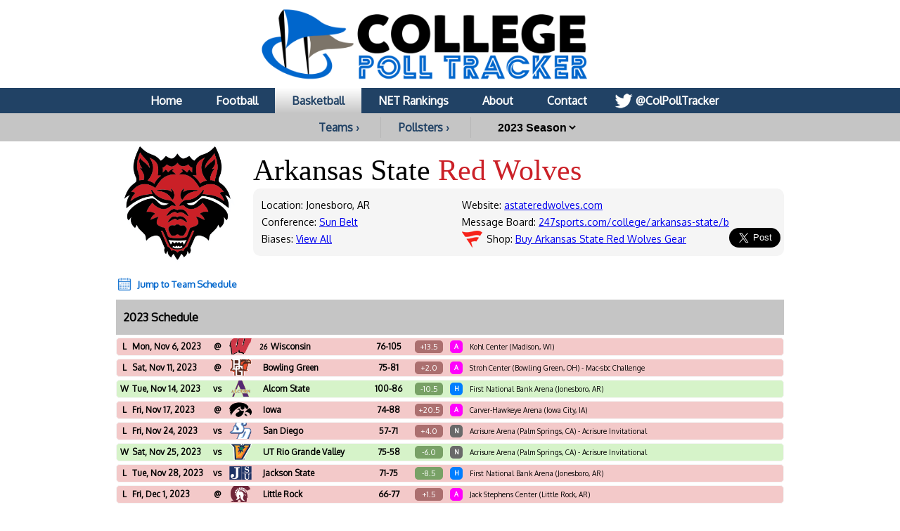

--- FILE ---
content_type: text/html; charset=UTF-8
request_url: https://collegepolltracker.com/basketball/team/arkansas-state-red-wolves/2023
body_size: 10076
content:
<html><head><script>var __ezHttpConsent={setByCat:function(src,tagType,attributes,category,force,customSetScriptFn=null){var setScript=function(){if(force||window.ezTcfConsent[category]){if(typeof customSetScriptFn==='function'){customSetScriptFn();}else{var scriptElement=document.createElement(tagType);scriptElement.src=src;attributes.forEach(function(attr){for(var key in attr){if(attr.hasOwnProperty(key)){scriptElement.setAttribute(key,attr[key]);}}});var firstScript=document.getElementsByTagName(tagType)[0];firstScript.parentNode.insertBefore(scriptElement,firstScript);}}};if(force||(window.ezTcfConsent&&window.ezTcfConsent.loaded)){setScript();}else if(typeof getEzConsentData==="function"){getEzConsentData().then(function(ezTcfConsent){if(ezTcfConsent&&ezTcfConsent.loaded){setScript();}else{console.error("cannot get ez consent data");force=true;setScript();}});}else{force=true;setScript();console.error("getEzConsentData is not a function");}},};</script>
<script>var ezTcfConsent=window.ezTcfConsent?window.ezTcfConsent:{loaded:false,store_info:false,develop_and_improve_services:false,measure_ad_performance:false,measure_content_performance:false,select_basic_ads:false,create_ad_profile:false,select_personalized_ads:false,create_content_profile:false,select_personalized_content:false,understand_audiences:false,use_limited_data_to_select_content:false,};function getEzConsentData(){return new Promise(function(resolve){document.addEventListener("ezConsentEvent",function(event){var ezTcfConsent=event.detail.ezTcfConsent;resolve(ezTcfConsent);});});}</script>
<script>if(typeof _setEzCookies!=='function'){function _setEzCookies(ezConsentData){var cookies=window.ezCookieQueue;for(var i=0;i<cookies.length;i++){var cookie=cookies[i];if(ezConsentData&&ezConsentData.loaded&&ezConsentData[cookie.tcfCategory]){document.cookie=cookie.name+"="+cookie.value;}}}}
window.ezCookieQueue=window.ezCookieQueue||[];if(typeof addEzCookies!=='function'){function addEzCookies(arr){window.ezCookieQueue=[...window.ezCookieQueue,...arr];}}
addEzCookies([{name:"ezoab_370989",value:"mod110-c; Path=/; Domain=collegepolltracker.com; Max-Age=7200",tcfCategory:"store_info",isEzoic:"true",},{name:"ezosuibasgeneris-1",value:"4aa72336-4db3-414e-7065-2adb2244f2bd; Path=/; Domain=collegepolltracker.com; Expires=Mon, 18 Jan 2027 04:16:01 UTC; Secure; SameSite=None",tcfCategory:"understand_audiences",isEzoic:"true",}]);if(window.ezTcfConsent&&window.ezTcfConsent.loaded){_setEzCookies(window.ezTcfConsent);}else if(typeof getEzConsentData==="function"){getEzConsentData().then(function(ezTcfConsent){if(ezTcfConsent&&ezTcfConsent.loaded){_setEzCookies(window.ezTcfConsent);}else{console.error("cannot get ez consent data");_setEzCookies(window.ezTcfConsent);}});}else{console.error("getEzConsentData is not a function");_setEzCookies(window.ezTcfConsent);}</script><script type="text/javascript" data-ezscrex='false' data-cfasync='false'>window._ezaq = Object.assign({"edge_cache_status":11,"edge_response_time":119,"url":"https://collegepolltracker.com/basketball/team/arkansas-state-red-wolves/2023"}, typeof window._ezaq !== "undefined" ? window._ezaq : {});</script><script type="text/javascript" data-ezscrex='false' data-cfasync='false'>window._ezaq = Object.assign({"ab_test_id":"mod110-c"}, typeof window._ezaq !== "undefined" ? window._ezaq : {});window.__ez=window.__ez||{};window.__ez.tf={};</script><script type="text/javascript" data-ezscrex='false' data-cfasync='false'>window.ezDisableAds = true;</script><script data-ezscrex='false' data-cfasync='false' data-pagespeed-no-defer>var __ez=__ez||{};__ez.stms=Date.now();__ez.evt={};__ez.script={};__ez.ck=__ez.ck||{};__ez.template={};__ez.template.isOrig=true;window.__ezScriptHost="//www.ezojs.com";__ez.queue=__ez.queue||function(){var e=0,i=0,t=[],n=!1,o=[],r=[],s=!0,a=function(e,i,n,o,r,s,a){var l=arguments.length>7&&void 0!==arguments[7]?arguments[7]:window,d=this;this.name=e,this.funcName=i,this.parameters=null===n?null:w(n)?n:[n],this.isBlock=o,this.blockedBy=r,this.deleteWhenComplete=s,this.isError=!1,this.isComplete=!1,this.isInitialized=!1,this.proceedIfError=a,this.fWindow=l,this.isTimeDelay=!1,this.process=function(){f("... func = "+e),d.isInitialized=!0,d.isComplete=!0,f("... func.apply: "+e);var i=d.funcName.split("."),n=null,o=this.fWindow||window;i.length>3||(n=3===i.length?o[i[0]][i[1]][i[2]]:2===i.length?o[i[0]][i[1]]:o[d.funcName]),null!=n&&n.apply(null,this.parameters),!0===d.deleteWhenComplete&&delete t[e],!0===d.isBlock&&(f("----- F'D: "+d.name),m())}},l=function(e,i,t,n,o,r,s){var a=arguments.length>7&&void 0!==arguments[7]?arguments[7]:window,l=this;this.name=e,this.path=i,this.async=o,this.defer=r,this.isBlock=t,this.blockedBy=n,this.isInitialized=!1,this.isError=!1,this.isComplete=!1,this.proceedIfError=s,this.fWindow=a,this.isTimeDelay=!1,this.isPath=function(e){return"/"===e[0]&&"/"!==e[1]},this.getSrc=function(e){return void 0!==window.__ezScriptHost&&this.isPath(e)&&"banger.js"!==this.name?window.__ezScriptHost+e:e},this.process=function(){l.isInitialized=!0,f("... file = "+e);var i=this.fWindow?this.fWindow.document:document,t=i.createElement("script");t.src=this.getSrc(this.path),!0===o?t.async=!0:!0===r&&(t.defer=!0),t.onerror=function(){var e={url:window.location.href,name:l.name,path:l.path,user_agent:window.navigator.userAgent};"undefined"!=typeof _ezaq&&(e.pageview_id=_ezaq.page_view_id);var i=encodeURIComponent(JSON.stringify(e)),t=new XMLHttpRequest;t.open("GET","//g.ezoic.net/ezqlog?d="+i,!0),t.send(),f("----- ERR'D: "+l.name),l.isError=!0,!0===l.isBlock&&m()},t.onreadystatechange=t.onload=function(){var e=t.readyState;f("----- F'D: "+l.name),e&&!/loaded|complete/.test(e)||(l.isComplete=!0,!0===l.isBlock&&m())},i.getElementsByTagName("head")[0].appendChild(t)}},d=function(e,i){this.name=e,this.path="",this.async=!1,this.defer=!1,this.isBlock=!1,this.blockedBy=[],this.isInitialized=!0,this.isError=!1,this.isComplete=i,this.proceedIfError=!1,this.isTimeDelay=!1,this.process=function(){}};function c(e,i,n,s,a,d,c,u,f){var m=new l(e,i,n,s,a,d,c,f);!0===u?o[e]=m:r[e]=m,t[e]=m,h(m)}function h(e){!0!==u(e)&&0!=s&&e.process()}function u(e){if(!0===e.isTimeDelay&&!1===n)return f(e.name+" blocked = TIME DELAY!"),!0;if(w(e.blockedBy))for(var i=0;i<e.blockedBy.length;i++){var o=e.blockedBy[i];if(!1===t.hasOwnProperty(o))return f(e.name+" blocked = "+o),!0;if(!0===e.proceedIfError&&!0===t[o].isError)return!1;if(!1===t[o].isComplete)return f(e.name+" blocked = "+o),!0}return!1}function f(e){var i=window.location.href,t=new RegExp("[?&]ezq=([^&#]*)","i").exec(i);"1"===(t?t[1]:null)&&console.debug(e)}function m(){++e>200||(f("let's go"),p(o),p(r))}function p(e){for(var i in e)if(!1!==e.hasOwnProperty(i)){var t=e[i];!0===t.isComplete||u(t)||!0===t.isInitialized||!0===t.isError?!0===t.isError?f(t.name+": error"):!0===t.isComplete?f(t.name+": complete already"):!0===t.isInitialized&&f(t.name+": initialized already"):t.process()}}function w(e){return"[object Array]"==Object.prototype.toString.call(e)}return window.addEventListener("load",(function(){setTimeout((function(){n=!0,f("TDELAY -----"),m()}),5e3)}),!1),{addFile:c,addFileOnce:function(e,i,n,o,r,s,a,l,d){t[e]||c(e,i,n,o,r,s,a,l,d)},addDelayFile:function(e,i){var n=new l(e,i,!1,[],!1,!1,!0);n.isTimeDelay=!0,f(e+" ...  FILE! TDELAY"),r[e]=n,t[e]=n,h(n)},addFunc:function(e,n,s,l,d,c,u,f,m,p){!0===c&&(e=e+"_"+i++);var w=new a(e,n,s,l,d,u,f,p);!0===m?o[e]=w:r[e]=w,t[e]=w,h(w)},addDelayFunc:function(e,i,n){var o=new a(e,i,n,!1,[],!0,!0);o.isTimeDelay=!0,f(e+" ...  FUNCTION! TDELAY"),r[e]=o,t[e]=o,h(o)},items:t,processAll:m,setallowLoad:function(e){s=e},markLoaded:function(e){if(e&&0!==e.length){if(e in t){var i=t[e];!0===i.isComplete?f(i.name+" "+e+": error loaded duplicate"):(i.isComplete=!0,i.isInitialized=!0)}else t[e]=new d(e,!0);f("markLoaded dummyfile: "+t[e].name)}},logWhatsBlocked:function(){for(var e in t)!1!==t.hasOwnProperty(e)&&u(t[e])}}}();__ez.evt.add=function(e,t,n){e.addEventListener?e.addEventListener(t,n,!1):e.attachEvent?e.attachEvent("on"+t,n):e["on"+t]=n()},__ez.evt.remove=function(e,t,n){e.removeEventListener?e.removeEventListener(t,n,!1):e.detachEvent?e.detachEvent("on"+t,n):delete e["on"+t]};__ez.script.add=function(e){var t=document.createElement("script");t.src=e,t.async=!0,t.type="text/javascript",document.getElementsByTagName("head")[0].appendChild(t)};__ez.dot=__ez.dot||{};__ez.queue.addFileOnce('/detroitchicago/boise.js', '/detroitchicago/boise.js?gcb=195-1&cb=5', true, [], true, false, true, false);__ez.queue.addFileOnce('/parsonsmaize/abilene.js', '/parsonsmaize/abilene.js?gcb=195-1&cb=e80eca0cdb', true, [], true, false, true, false);__ez.queue.addFileOnce('/parsonsmaize/mulvane.js', '/parsonsmaize/mulvane.js?gcb=195-1&cb=e75e48eec0', true, ['/parsonsmaize/abilene.js'], true, false, true, false);__ez.queue.addFileOnce('/detroitchicago/birmingham.js', '/detroitchicago/birmingham.js?gcb=195-1&cb=539c47377c', true, ['/parsonsmaize/abilene.js'], true, false, true, false);</script>
<script data-ezscrex="false" type="text/javascript" data-cfasync="false">window._ezaq = Object.assign({"ad_cache_level":0,"adpicker_placement_cnt":0,"ai_placeholder_cache_level":0,"ai_placeholder_placement_cnt":-1,"domain":"collegepolltracker.com","domain_id":370989,"ezcache_level":0,"ezcache_skip_code":14,"has_bad_image":0,"has_bad_words":0,"is_sitespeed":0,"lt_cache_level":0,"response_size":38971,"response_size_orig":33055,"response_time_orig":110,"template_id":5,"url":"https://collegepolltracker.com/basketball/team/arkansas-state-red-wolves/2023","word_count":0,"worst_bad_word_level":0}, typeof window._ezaq !== "undefined" ? window._ezaq : {});__ez.queue.markLoaded('ezaqBaseReady');</script>
<script type='text/javascript' data-ezscrex='false' data-cfasync='false'>
window.ezAnalyticsStatic = true;

function analyticsAddScript(script) {
	var ezDynamic = document.createElement('script');
	ezDynamic.type = 'text/javascript';
	ezDynamic.innerHTML = script;
	document.head.appendChild(ezDynamic);
}
function getCookiesWithPrefix() {
    var allCookies = document.cookie.split(';');
    var cookiesWithPrefix = {};

    for (var i = 0; i < allCookies.length; i++) {
        var cookie = allCookies[i].trim();

        for (var j = 0; j < arguments.length; j++) {
            var prefix = arguments[j];
            if (cookie.indexOf(prefix) === 0) {
                var cookieParts = cookie.split('=');
                var cookieName = cookieParts[0];
                var cookieValue = cookieParts.slice(1).join('=');
                cookiesWithPrefix[cookieName] = decodeURIComponent(cookieValue);
                break; // Once matched, no need to check other prefixes
            }
        }
    }

    return cookiesWithPrefix;
}
function productAnalytics() {
	var d = {"pr":[6],"omd5":"f19a732ccebf191162566851fc624f7d","nar":"risk score"};
	d.u = _ezaq.url;
	d.p = _ezaq.page_view_id;
	d.v = _ezaq.visit_uuid;
	d.ab = _ezaq.ab_test_id;
	d.e = JSON.stringify(_ezaq);
	d.ref = document.referrer;
	d.c = getCookiesWithPrefix('active_template', 'ez', 'lp_');
	if(typeof ez_utmParams !== 'undefined') {
		d.utm = ez_utmParams;
	}

	var dataText = JSON.stringify(d);
	var xhr = new XMLHttpRequest();
	xhr.open('POST','/ezais/analytics?cb=1', true);
	xhr.onload = function () {
		if (xhr.status!=200) {
            return;
		}

        if(document.readyState !== 'loading') {
            analyticsAddScript(xhr.response);
            return;
        }

        var eventFunc = function() {
            if(document.readyState === 'loading') {
                return;
            }
            document.removeEventListener('readystatechange', eventFunc, false);
            analyticsAddScript(xhr.response);
        };

        document.addEventListener('readystatechange', eventFunc, false);
	};
	xhr.setRequestHeader('Content-Type','text/plain');
	xhr.send(dataText);
}
__ez.queue.addFunc("productAnalytics", "productAnalytics", null, true, ['ezaqBaseReady'], false, false, false, true);
</script><base href="https://collegepolltracker.com/basketball/team/arkansas-state-red-wolves/2023"/>
        <title>Arkansas State Red Wolves Basketball at College Poll Tracker</title>
        <meta name="viewport" content="width=device-width, initial-scale=1.0, maximum-scale=1.0, user-scalable=no"/>
        <meta name="HandheldFriendly" content="true"/>
        <meta description="Arkansas State Red Wolves Basketball full poll breakdown at College Poll Tracker (formerly AP Poll Stalker) provides full ballot information for every weekly college football and basketball AP Poll, sortable by team or pollster."/>
        <meta name="theme-color" content="#014587"/>
        <meta name="twitter:site" content="@colpolltracker"/>
        <meta name="og:image" content="https://collegepolltracker.com/twitimgtlg/asu2.jpg"/>
        <meta name="og:title" content="Arkansas State Red Wolves Basketball at College Poll Tracker"/>
        <meta name="og:image:width" content="1200"/>
        <meta name="og:image:height" content="630"/>
        <meta name="twitter:image" content="https://collegepolltracker.com/twitimgtlg/asu2.jpg"/>
        <meta name="twitter:title" content="Arkansas State Red Wolves Basketball at College Poll Tracker"/>
        <meta name="twitter:card" content="summary_large_image"/>
        <meta name="ir-site-verification-token" value="1593283434"/>

        <meta content="yes" name="apple-mobile-web-app-capable"/>

        <script src="https://cmp.gatekeeperconsent.com/min.js" data-cfasync="false"></script>
        <script src="https://the.gatekeeperconsent.com/cmp.min.js" data-cfasync="false"></script>
        <script async="" src="//www.ezojs.com/ezoic/sa.min.js"></script>
        <script>
            window.ezstandalone = window.ezstandalone || {};
            ezstandalone.cmd = ezstandalone.cmd || [];
        </script>

        <link rel="stylesheet" type="text/css" href="//images.collegepolltracker.com/styles/reset.css"/>
        <link href="https://fonts.cdnfonts.com/css/norwester" rel="stylesheet"/>
        <link rel="stylesheet" type="text/css" href="//images.collegepolltracker.com/styles/main.css?v=20231218f"/>
        <link href="https://fonts.googleapis.com/css?family=Oxygen|Saira" rel="stylesheet"/>
        <script type="text/javascript" src="//ajax.googleapis.com/ajax/libs/jquery/3.1.0/jquery.min.js"></script>
        <script type="text/javascript" src="//ajax.googleapis.com/ajax/libs/jqueryui/1.11.4/jquery-ui.min.js"></script>
        <script type="text/javascript" src="//images.collegepolltracker.com/scripts/jquery.adblock-detector.js"></script>
        <script type="text/javascript" src="https://maps.googleapis.com/maps/api/js?key=AIzaSyC8AaNgiKT76tQQQY8XJlGRxyQ2VS_NZzI"></script>

        <script type="text/javascript" src="//images.collegepolltracker.com/scripts/jquery.googlemap.js"></script>
        <script type="text/javascript" src="//images.collegepolltracker.com/scripts/js.cookie.js"></script>
        <script type="text/javascript" src="//images.collegepolltracker.com/scripts/main.js?v=20230104"></script>
        <script type="text/javascript" src="//images.collegepolltracker.com/scripts/highcharts.js"></script>

        <link rel="icon" type="image/png" href="/logos/png/asu2_128_100.png"/>
        <!-- Global site tag (gtag.js) - Google Analytics -->
        <script async="" src="https://www.googletagmanager.com/gtag/js?id=G-DKEN65QJWP"></script>
        <script>
            window.dataLayer = window.dataLayer || [];
            function gtag(){dataLayer.push(arguments);}
            gtag('js', new Date());

            gtag('config', 'G-DKEN65QJWP');
        </script>
        <script>
          (function(i,s,o,g,r,a,m){i['GoogleAnalyticsObject']=r;i[r]=i[r]||function(){
          (i[r].q=i[r].q||[]).push(arguments)},i[r].l=1*new Date();a=s.createElement(o),
          m=s.getElementsByTagName(o)[0];a.async=1;a.src=g;m.parentNode.insertBefore(a,m)
          })(window,document,'script','//www.google-analytics.com/analytics.js','ga');

          ga('create', 'UA-54655024-1', 'auto');
          ga('send', 'pageview');

        </script>
     
    <link rel='canonical' href='https://collegepolltracker.com/basketball/team/arkansas-state-red-wolves/2023' />
<script type='text/javascript'>
var ezoTemplate = 'orig_site';
var ezouid = '1';
var ezoFormfactor = '1';
</script><script data-ezscrex="false" type='text/javascript'>
var soc_app_id = '0';
var did = 370989;
var ezdomain = 'collegepolltracker.com';
var ezoicSearchable = 1;
</script></head>
    <body style="margin: 0;padding:0">
    <div id="header" style="text-align: center;">
        <a href="/"><div id="headerNonMobileHolder"><img src="//images.collegepolltracker.com/images/collegepolltracker_logo.png" alt="College Poll Tracker" id="siteLogo"/><img src="//collegepolltracker.com/images/collegepolltracker_logo_wide.png" alt="College Poll Tracker" id="siteLogoWide"/></div><img src="//collegepolltracker.com/images/collegepolltracker_logo_mobile.png" alt="College Poll Tracker" id="siteLogoMobile"/></a>
                <div id="navBar">
            <ul>
                <li><a href="/">Home</a></li>
                <li><a href="/football/">Football</a></li>
                <li><a href="/basketball/" class="nav_selected">Basketball</a></li>
                <li><a href="https://bracketologists.com">NET Rankings</a></li>
                <li><a href="/about/">About</a></li>
                <li><a href="/contact/">Contact</a></li>
                <li><a href="https://twitter.com/colpolltracker" class="twitterLink" target="_blank">@ColPollTracker</a></li>
            </ul>
        </div>
        <div id="navBarMobile">
            <ul class="mobileRow1">
                <li><a href="/"><img src="/images/mobile_home_btn.png" alt="Home"/></a></li>
                <li><a href="/about/"><img src="/images/mobile_about_btn.png" alt="About"/></a></li>
                <li><a href="/contact/"><img src="/images/mobile_contact_btn.png" alt="Contact"/></a></li>
                <li><a href="https://twitter.com/colpolltracker" target="_blank"><img src="/images/mobile_twitter_btn.png" alt="Twitter"/></a></li>
            </ul>
            <ul class="mobileRow2">
                <li><a href="/football/">Football</a></li>
                <li><a href="/basketball/" class="nav_selected">Basketball</a></li>
                <li><a href="https://bracketologists.com">NET</a></li>
            </ul>
        </div>
        <div id="filterBar">
                <input type="hidden" name="currentPage" id="currentPage" value=""/>
        <a href="/basketball/conferences" class="teamsConfButton">Teams ›</a><a href="/basketball/pollsters/2023" class="teamsConfButton">Pollsters ›</a>        <select name="year" id="year" onchange="updateFilter();">
        <option value="2025">2025 Season</option><option value="2024">2024 Season</option><option value="2023" selected="selected">2023 Season</option><option value="2022">2022 Season</option><option value="2021">2021 Season</option><option value="2020">2020 Season</option><option value="2019">2019 Season</option><option value="2018">2018 Season</option><option value="2017">2017 Season</option><option value="2016">2016 Season</option><option value="2015">2015 Season</option><option value="2014">2014 Season</option><option value="2013">2013 Season</option>        </select>
                <input type="hidden" name="pollster" id="pollster" value="0"/>
                <input type="hidden" name="sport" id="sport" value="basketball"/>
                </div>
    </div>
            <div id="contents" style="clear:both;">
    <div class="noticeBar noticeBarAdBlocker">We noticed that you&#39;re using an Ad Blocker. We totally get it, nobody likes ads. The ads that we display are what allows us to continue offering this website for free to all users. If you enjoy our website please disable your ad blocker on this site, allowing us to pay the bills and keep the site alive. If you&#39;d like to continue using an ad blocker, please consider a small donation through our <a target="_blank" href="https://www.buymeacoffee.com/colpolltracker">Buy Me a Coffee</a> page. Thank you for your consideration!</div>    <!--<div style="display:block;background:#e53c2e;color:#FFF;text-align:center;font-family:Arial;font-weight:bold;font-size:15px; line-height:22px; text-decoration:none;padding:10px;">We apologize for the missing AP Top 25 data for 4/9. Unfortunately, the AP hasn't yet released the ballot data for this week. They've notified us that they are experiencing technical difficulties. As soon as it's available, we will have it published.<!-- In the mean time, check out today's NET rankings at <a href="https://bracketologists.com">Bracketologists.com</a>.</div>--><img src="//images.collegepolltracker.com/logos/png/asu2_300_100.png" class="teamPageLogo"/><input type="hidden" name="team-page" id="team-page" value="arkansas-state-red-wolves"/><div class="teamPageInfo"><span class="teamPageName">Arkansas State </span><span class="teamPageMascot" style="color:#cb2027">Red Wolves </span><div class="teamInfoBox"><div class="teamInfoBox1"><span class="teamPageWebsite">Location: Jonesboro, AR </span><span class="teamPageWebsite">Conference: <a href="/basketball/conference/Sun-Belt">Sun Belt</a> </span><span class="teamPageWebsite">Biases: <a href="/basketball/team/arkansas-state-red-wolves/bias">View All</a> </span></div><div class="teamInfoBox2"><span class="teamPageWebsite">Website: <a href="https://astateredwolves.com/" target="_blank">astateredwolves.com</a> </span><span class="teamPageWebsite">Message Board: <a href="https://247sports.com/college/arkansas-state/board/" target="_blank">247sports.com/college/arkansas-state/board</a> </span><span class="teamPageWebsite cartLink">Shop: <a class="" href="https://fanatics.93n6tx.net/c/2049257/586570/9663?u=https%3A%2F%2Fwww.fanatics.com%2Fcollege%2Farkansas-state-red-wolves%2Fo-94%2Bt-89797019%2Bz-7230-1616430524" target="_blank">Buy Arkansas State Red Wolves Gear</a> </span></div><div class="teamInfoBox3"><a href="https://twitter.com/share" class="twitter-share-button" data-via="colpolltracker" data-size="large" data-related="colpolltracker" data-count="none" data-hashtags="APTop25">Tweet Page</a>
<script>!function(d,s,id){var js,fjs=d.getElementsByTagName(s)[0],p=/^http:/.test(d.location)?'http':'https';if(!d.getElementById(id)){js=d.createElement(s);js.id=id;js.src=p+'://platform.twitter.com/widgets.js';fjs.parentNode.insertBefore(js,fjs);}}(document, 'script', 'twitter-wjs');</script>
</div></div></div><br style="clear:both;"/><!-- Ezoic - Content_Small_Team - incontent_5 -->
<div id="ezoic-pub-ad-placeholder-133"> </div>
<!-- End Ezoic - Content_Small_Team - incontent_5 -->
<br style="clear:both;"/><a href="#schedule" id="scheduleBtn">Jump to Team Schedule</a><a name="schedule" class="scheduleAnchor"></a><div id="scheduleContainer"><h3>2023 Schedule</h3><div class="gameRow gameRow_L "><div class="gameWLT">L</div><div class="gameDate">Mon, Nov 6, 2023</div><div class="gameDateMobile">11/06</div><div class="gameVerse">@</div><div class="gameOpponent"><a href="/basketball/team/wisconsin-badgers/2023"><img src="//images.collegepolltracker.com/logos/png/uw2_60_70.png"/><span class="gameOpponentRank">26</span>Wisconsin</a></div><div class="gameScore">76-105</div><div class="gameSpreadDog">+13.5</div><div class="gameHAN gameHAN_A">A</div><div class="gameLocation">Kohl Center (Madison, WI)</div></div><div class="gameRow gameRow_L "><div class="gameWLT">L</div><div class="gameDate">Sat, Nov 11, 2023</div><div class="gameDateMobile">11/11</div><div class="gameVerse">@</div><div class="gameOpponent"><a href="/basketball/team/bowling-green-falcons/2023"><img src="//images.collegepolltracker.com/logos/png/bgsu_60_70.png"/><span class="gameOpponentRank"></span>Bowling Green</a></div><div class="gameScore">75-81</div><div class="gameSpreadDog">+2.0</div><div class="gameHAN gameHAN_A">A</div><div class="gameLocation">Stroh Center (Bowling Green, OH) - Mac-sbc Challenge</div></div><div class="gameRow gameRow_W "><div class="gameWLT">W</div><div class="gameDate">Tue, Nov 14, 2023</div><div class="gameDateMobile">11/14</div><div class="gameVerse">vs</div><div class="gameOpponent"><a href="/basketball/team/alcorn-state-braves/2023"><img src="//images.collegepolltracker.com/logos/png/asu5_60_70.png"/><span class="gameOpponentRank"></span>Alcorn State</a></div><div class="gameScore">100-86</div><div class="gameSpreadFavored">-10.5</div><div class="gameHAN gameHAN_H">H</div><div class="gameLocation">First National Bank Arena (Jonesboro, AR)</div></div><div class="gameRow gameRow_L "><div class="gameWLT">L</div><div class="gameDate">Fri, Nov 17, 2023</div><div class="gameDateMobile">11/17</div><div class="gameVerse">@</div><div class="gameOpponent"><a href="/basketball/team/iowa-hawkeyes/2023"><img src="//images.collegepolltracker.com/logos/png/ui2_60_70.png"/><span class="gameOpponentRank"></span>Iowa</a></div><div class="gameScore">74-88</div><div class="gameSpreadDog">+20.5</div><div class="gameHAN gameHAN_A">A</div><div class="gameLocation">Carver-Hawkeye Arena (Iowa City, IA)</div></div><div class="gameRow gameRow_L "><div class="gameWLT">L</div><div class="gameDate">Fri, Nov 24, 2023</div><div class="gameDateMobile">11/24</div><div class="gameVerse">vs</div><div class="gameOpponent"><a href="/basketball/team/san-diego-toreros/2023"><img src="//images.collegepolltracker.com/logos/png/usd2_60_70.png"/><span class="gameOpponentRank"></span>San Diego</a></div><div class="gameScore">57-71</div><div class="gameSpreadDog">+4.0</div><div class="gameHAN gameHAN_N">N</div><div class="gameLocation">Acrisure Arena (Palm Springs, CA) - Acrisure Invitational</div></div><div class="gameRow gameRow_W "><div class="gameWLT">W</div><div class="gameDate">Sat, Nov 25, 2023</div><div class="gameDateMobile">11/25</div><div class="gameVerse">vs</div><div class="gameOpponent"><img src="//images.collegepolltracker.com/logos/png/utrgv_60_70.png"/><span class="gameOpponentRank"></span>UT Rio Grande Valley</div><div class="gameScore">75-58</div><div class="gameSpreadFavored">-6.0</div><div class="gameHAN gameHAN_N">N</div><div class="gameLocation">Acrisure Arena (Palm Springs, CA) - Acrisure Invitational</div></div><div class="gameRow gameRow_L "><div class="gameWLT">L</div><div class="gameDate">Tue, Nov 28, 2023</div><div class="gameDateMobile">11/28</div><div class="gameVerse">vs</div><div class="gameOpponent"><a href="/basketball/team/jackson-state-tigers/2023"><img src="//images.collegepolltracker.com/logos/png/jsu2_60_70.png"/><span class="gameOpponentRank"></span>Jackson State</a></div><div class="gameScore">71-75</div><div class="gameSpreadFavored">-8.5</div><div class="gameHAN gameHAN_H">H</div><div class="gameLocation">First National Bank Arena (Jonesboro, AR)</div></div><div class="gameRow gameRow_L "><div class="gameWLT">L</div><div class="gameDate">Fri, Dec 1, 2023</div><div class="gameDateMobile">12/01</div><div class="gameVerse">@</div><div class="gameOpponent"><img src="//images.collegepolltracker.com/logos/png/ualr_60_70.png"/><span class="gameOpponentRank"></span>Little Rock</div><div class="gameScore">66-77</div><div class="gameSpreadDog">+1.5</div><div class="gameHAN gameHAN_A">A</div><div class="gameLocation">Jack Stephens Center (Little Rock, AR)</div></div><div class="gameRow gameRow_L "><div class="gameWLT">L</div><div class="gameDate">Mon, Dec 4, 2023</div><div class="gameDateMobile">12/04</div><div class="gameVerse">@</div><div class="gameOpponent"><a href="/basketball/team/alabama-crimson-tide/2023"><img src="//images.collegepolltracker.com/logos/png/ua3_60_70.png"/><span class="gameOpponentRank">23</span>Alabama</a></div><div class="gameScore">65-89</div><div class="gameSpreadDog">+24.5</div><div class="gameHAN gameHAN_A">A</div><div class="gameLocation">Coleman Coliseum (Tuscaloosa, AL)</div></div><div class="gameRow gameRow_W "><div class="gameWLT">W</div><div class="gameDate">Sat, Dec 9, 2023</div><div class="gameDateMobile">12/09</div><div class="gameVerse">vs</div><div class="gameOpponent"><a href="/basketball/team/uab-blazers/2023"><img src="//images.collegepolltracker.com/logos/png/uab_60_70.png"/><span class="gameOpponentRank"></span>UAB</a></div><div class="gameScore">87-68</div><div class="gameSpreadDog">+4.5</div><div class="gameHAN gameHAN_H">H</div><div class="gameLocation">First National Bank Arena (Jonesboro, AR)</div></div><div class="gameRow gameRow_W "><div class="gameWLT">W</div><div class="gameDate">Wed, Dec 13, 2023</div><div class="gameDateMobile">12/13</div><div class="gameVerse">@</div><div class="gameOpponent"><a href="/basketball/team/louisville-cardinals/2023"><img src="//images.collegepolltracker.com/logos/png/ul2_60_70.png"/><span class="gameOpponentRank"></span>Louisville</a></div><div class="gameScore">75-63</div><div class="gameSpreadDog">+3.0</div><div class="gameHAN gameHAN_A">A</div><div class="gameLocation">KFC Yum! Center (Louisville, KY)</div></div><div class="gameRow gameRow_L "><div class="gameWLT">L</div><div class="gameDate">Wed, Dec 20, 2023</div><div class="gameDateMobile">12/20</div><div class="gameVerse">@</div><div class="gameOpponent"><img src="//images.collegepolltracker.com/logos/png/bu_60_70.png"/><span class="gameOpponentRank"></span>Belmont</div><div class="gameScore">70-74</div><div class="gameSpreadDog">+5.0</div><div class="gameHAN gameHAN_A">A</div><div class="gameLocation">Curb Event Center Arena (Nashville, TN)</div></div><div class="gameRow gameRow_L "><div class="gameWLT">L</div><div class="gameDate">Sat, Dec 30, 2023</div><div class="gameDateMobile">12/30</div><div class="gameVerse">@</div><div class="gameOpponent"><a href="/basketball/team/georgia-state-panthers/2023"><img src="//images.collegepolltracker.com/logos/png/gsu2_60_70.png"/><span class="gameOpponentRank"></span>Georgia State</a></div><div class="gameScore">90-91</div><div class="gameSpreadDog">+1.0</div><div class="gameHAN gameHAN_A">A</div><div class="gameLocation">GSU Convocation Center (Atlanta, GA)</div></div><div class="gameRow gameRow_W "><div class="gameWLT">W</div><div class="gameDate">Thu, Jan 4, 2024</div><div class="gameDateMobile">01/04</div><div class="gameVerse">vs</div><div class="gameOpponent"><a href="/basketball/team/georgia-southern-eagles/2023"><img src="//images.collegepolltracker.com/logos/png/gsu_60_70.png"/><span class="gameOpponentRank"></span>Georgia Southern</a></div><div class="gameScore">109-83</div><div class="gameSpreadFavored">-8.5</div><div class="gameHAN gameHAN_H">H</div><div class="gameLocation">First National Bank Arena (Jonesboro, AR)</div></div><div class="gameRow gameRow_W "><div class="gameWLT">W</div><div class="gameDate">Sat, Jan 6, 2024</div><div class="gameDateMobile">01/06</div><div class="gameVerse">vs</div><div class="gameOpponent"><a href="/basketball/team/old-dominion-monarchs/2023"><img src="//images.collegepolltracker.com/logos/png/odu_60_70.png"/><span class="gameOpponentRank"></span>Old Dominion</a></div><div class="gameScore">90-75</div><div class="gameSpreadFavored">-9.5</div><div class="gameHAN gameHAN_H">H</div><div class="gameLocation">First National Bank Arena (Jonesboro, AR)</div></div><div class="gameRow gameRow_W "><div class="gameWLT">W</div><div class="gameDate">Thu, Jan 11, 2024</div><div class="gameDateMobile">01/11</div><div class="gameVerse">vs</div><div class="gameOpponent"><a href="/basketball/team/texas-state-bobcats/2023"><img src="//images.collegepolltracker.com/logos/png/tsu_60_70.png"/><span class="gameOpponentRank"></span>Texas State</a></div><div class="gameScore">85-82</div><div class="gameSpreadFavored">-7.0</div><div class="gameHAN gameHAN_H">H</div><div class="gameLocation">First National Bank Arena (Jonesboro, AR)</div></div><div class="gameRow gameRow_L "><div class="gameWLT">L</div><div class="gameDate">Sat, Jan 13, 2024</div><div class="gameDateMobile">01/13</div><div class="gameVerse">vs</div><div class="gameOpponent"><a href="/basketball/team/louisiana-lafayette-ragin-cajuns/2023"><img src="//images.collegepolltracker.com/logos/png/ll_60_70.png"/><span class="gameOpponentRank"></span>Louisiana</a></div><div class="gameScore">77-84</div><div class="gameSpreadFavored">-3.0</div><div class="gameHAN gameHAN_H">H</div><div class="gameLocation">First National Bank Arena (Jonesboro, AR)</div></div><div class="gameRow gameRow_L "><div class="gameWLT">L</div><div class="gameDate">Wed, Jan 17, 2024</div><div class="gameDateMobile">01/17</div><div class="gameVerse">@</div><div class="gameOpponent"><a href="/basketball/team/southern-mississippi-golden-eagles/2023"><img src="//images.collegepolltracker.com/logos/png/usm_60_70.png"/><span class="gameOpponentRank"></span>Southern Miss</a></div><div class="gameScore">66-69</div><div class="gameSpreadFavored">-2.5</div><div class="gameHAN gameHAN_A">A</div><div class="gameLocation">Reed Green Coliseum (Hattiesburg, MS)</div></div><div class="gameRow gameRow_W "><div class="gameWLT">W</div><div class="gameDate">Sat, Jan 20, 2024</div><div class="gameDateMobile">01/20</div><div class="gameVerse">@</div><div class="gameOpponent"><a href="/basketball/team/texas-state-bobcats/2023"><img src="//images.collegepolltracker.com/logos/png/tsu_60_70.png"/><span class="gameOpponentRank"></span>Texas State</a></div><div class="gameScore">79-72</div><div class="gameSpreadFavored">-2.0</div><div class="gameHAN gameHAN_A">A</div><div class="gameLocation">Strahan Arena at the University Eve (San Marcos, TX)</div></div><div class="gameRow  gameCanceled"><div class="gameWLT"> </div><div class="gameDate">Thu, Jan 25, 2024</div><div class="gameDateMobile">01/25</div><div class="gameVerse">@</div><div class="gameOpponent"><a href="/basketball/team/louisiana-lafayette-ragin-cajuns/2023"><img src="//images.collegepolltracker.com/logos/png/ll_60_70.png"/><span class="gameOpponentRank"></span>Louisiana</a></div><div class="gameScore">MATCHUP</div><div class="gameSpreadDog">+4.5</div><div class="gameHAN gameHAN_A">A</div><div class="gameLocation">Cajundome (Lafayette, LA)</div></div><div class="gameRow gameRow_L "><div class="gameWLT">L</div><div class="gameDate">Fri, Jan 26, 2024</div><div class="gameDateMobile">01/26</div><div class="gameVerse">@</div><div class="gameOpponent"><a href="/basketball/team/louisiana-lafayette-ragin-cajuns/2023"><img src="//images.collegepolltracker.com/logos/png/ll_60_70.png"/><span class="gameOpponentRank"></span>Louisiana</a></div><div class="gameScore">75-81</div><div class="gameSpreadDog">+4.5</div><div class="gameHAN gameHAN_A">A</div><div class="gameLocation">Cajundome (Lafayette, LA)</div></div><div class="gameRow gameRow_L "><div class="gameWLT">L</div><div class="gameDate">Sun, Jan 28, 2024</div><div class="gameDateMobile">01/28</div><div class="gameVerse">@</div><div class="gameOpponent"><a href="/basketball/team/louisiana-monroe-warhawks/2023"><img src="//images.collegepolltracker.com/logos/png/ulm_60_70.png"/><span class="gameOpponentRank"></span>Louisiana-Monroe</a></div><div class="gameScore">82-85</div><div class="gameSpreadFavored">-5.5</div><div class="gameHAN gameHAN_A">A</div><div class="gameLocation">Fant-Ewing Coliseum (Monroe, LA)</div></div><div class="gameRow gameRow_W "><div class="gameWLT">W</div><div class="gameDate">Wed, Jan 31, 2024</div><div class="gameDateMobile">01/31</div><div class="gameVerse">vs</div><div class="gameOpponent"><a href="/basketball/team/southern-mississippi-golden-eagles/2023"><img src="//images.collegepolltracker.com/logos/png/usm_60_70.png"/><span class="gameOpponentRank"></span>Southern Miss</a></div><div class="gameScore">78-71</div><div class="gameSpreadFavored">-5.5</div><div class="gameHAN gameHAN_H">H</div><div class="gameLocation">First National Bank Arena (Jonesboro, AR)</div></div><div class="gameRow gameRow_W "><div class="gameWLT">W</div><div class="gameDate">Sat, Feb 3, 2024</div><div class="gameDateMobile">02/03</div><div class="gameVerse">vs</div><div class="gameOpponent"><a href="/basketball/team/louisiana-monroe-warhawks/2023"><img src="//images.collegepolltracker.com/logos/png/ulm_60_70.png"/><span class="gameOpponentRank"></span>Louisiana-Monroe</a></div><div class="gameScore">95-80</div><div class="gameSpreadFavored">-10.0</div><div class="gameHAN gameHAN_H">H</div><div class="gameLocation">First National Bank Arena (Jonesboro, AR)</div></div><div class="gameRow gameRow_L "><div class="gameWLT">L</div><div class="gameDate">Wed, Feb 7, 2024</div><div class="gameDateMobile">02/07</div><div class="gameVerse">vs</div><div class="gameOpponent"><a href="/basketball/team/james-madison-dukes/2023"><img src="//images.collegepolltracker.com/logos/png/jmu_60_70.png"/><span class="gameOpponentRank"></span>James Madison</a></div><div class="gameScore">73-77</div><div class="gameSpreadDog">+4.5</div><div class="gameHAN gameHAN_H">H</div><div class="gameLocation">First National Bank Arena (Jonesboro, AR)</div></div><div class="gameRow gameRow_W "><div class="gameWLT">W</div><div class="gameDate">Sat, Feb 10, 2024</div><div class="gameDateMobile">02/10</div><div class="gameVerse">vs</div><div class="gameOpponent"><a href="/basketball/team/ohio-bobcats/2023"><img src="//images.collegepolltracker.com/logos/png/ou2_60_70.png"/><span class="gameOpponentRank"></span>Ohio</a></div><div class="gameScore">100-87</div><div class="gameSpreadFavored">-2.5</div><div class="gameHAN gameHAN_H">H</div><div class="gameLocation">First National Bank Arena (Jonesboro, AR) - Mac-sbc Challenge</div></div><div class="gameRow gameRow_W "><div class="gameWLT">W</div><div class="gameDate">Thu, Feb 15, 2024</div><div class="gameDateMobile">02/15</div><div class="gameVerse">@</div><div class="gameOpponent"><a href="/basketball/team/troy-trojans/2023"><img src="//images.collegepolltracker.com/logos/png/troy_60_70.png"/><span class="gameOpponentRank"></span>Troy</a></div><div class="gameScore">82-71</div><div class="gameSpreadDog">+6.5</div><div class="gameHAN gameHAN_A">A</div><div class="gameLocation">Trojan Arena (Troy, AL)</div></div><div class="gameRow gameRow_W "><div class="gameWLT">W</div><div class="gameDate">Sat, Feb 17, 2024</div><div class="gameDateMobile">02/17</div><div class="gameVerse">@</div><div class="gameOpponent"><a href="/basketball/team/south-alabama-jaguars/2023"><img src="//images.collegepolltracker.com/logos/png/usa_60_70.png"/><span class="gameOpponentRank"></span>South Alabama</a></div><div class="gameScore">76-73</div><div class="gameSpreadFavored">-2.0</div><div class="gameHAN gameHAN_A">A</div><div class="gameLocation">Mitchell Center (Mobile, AL)</div></div><div class="gameRow gameRow_W "><div class="gameWLT">W</div><div class="gameDate">Thu, Feb 22, 2024</div><div class="gameDateMobile">02/22</div><div class="gameVerse">vs</div><div class="gameOpponent"><a href="/basketball/team/troy-trojans/2023"><img src="//images.collegepolltracker.com/logos/png/troy_60_70.png"/><span class="gameOpponentRank"></span>Troy</a></div><div class="gameScore">79-71</div><div class="gameSpreadFavored">-2.0</div><div class="gameHAN gameHAN_H">H</div><div class="gameLocation">First National Bank Arena (Jonesboro, AR)</div></div><div class="gameRow gameRow_W "><div class="gameWLT">W</div><div class="gameDate">Sat, Feb 24, 2024</div><div class="gameDateMobile">02/24</div><div class="gameVerse">vs</div><div class="gameOpponent"><a href="/basketball/team/south-alabama-jaguars/2023"><img src="//images.collegepolltracker.com/logos/png/usa_60_70.png"/><span class="gameOpponentRank"></span>South Alabama</a></div><div class="gameScore">95-78</div><div class="gameSpreadFavored">-8.0</div><div class="gameHAN gameHAN_H">H</div><div class="gameLocation">First National Bank Arena (Jonesboro, AR)</div></div><div class="gameRow gameRow_W "><div class="gameWLT">W</div><div class="gameDate">Wed, Feb 28, 2024</div><div class="gameDateMobile">02/28</div><div class="gameVerse">@</div><div class="gameOpponent"><a href="/basketball/team/coastal-carolina-chanticleers/2023"><img src="//images.collegepolltracker.com/logos/png/ccu_60_70.png"/><span class="gameOpponentRank"></span>Coastal Carolina</a></div><div class="gameScore">71-60</div><div class="gameSpreadFavored">-9.5</div><div class="gameHAN gameHAN_A">A</div><div class="gameLocation">The HTC Center (Conway, SC)</div></div><div class="gameRow gameRow_L "><div class="gameWLT">L</div><div class="gameDate">Fri, Mar 1, 2024</div><div class="gameDateMobile">03/01</div><div class="gameVerse">@</div><div class="gameOpponent"><a href="/basketball/team/appalachian-state-mountaineers/2023"><img src="//images.collegepolltracker.com/logos/png/asu3_60_70.png"/><span class="gameOpponentRank">39</span>Appalachian State</a></div><div class="gameScore">57-80</div><div class="gameSpreadDog">+7.5</div><div class="gameHAN gameHAN_A">A</div><div class="gameLocation">Holmes Convocation Center (Boone, NC)</div></div><div class="gameRow gameRow_W "><div class="gameWLT">W</div><div class="gameDate">Sat, Mar 9, 2024</div><div class="gameDateMobile">03/09</div><div class="gameVerse">vs</div><div class="gameOpponent"><a href="/basketball/team/louisiana-lafayette-ragin-cajuns/2023"><img src="//images.collegepolltracker.com/logos/png/ll_60_70.png"/><span class="gameOpponentRank"></span>Louisiana</a></div><div class="gameScore">89-62</div><div class="gameSpreadFavored">-2.0</div><div class="gameHAN gameHAN_N">N</div><div class="gameLocation">Pensacola Bay Center (Pensacola, FL) - Sun Belt Championship - Quarterfinal</div></div><div class="gameRow gameRow_W "><div class="gameWLT">W</div><div class="gameDate">Sun, Mar 10, 2024</div><div class="gameDateMobile">03/10</div><div class="gameVerse">vs</div><div class="gameOpponent"><a href="/basketball/team/appalachian-state-mountaineers/2023"><img src="//images.collegepolltracker.com/logos/png/asu3_60_70.png"/><span class="gameOpponentRank">32</span>Appalachian State</a></div><div class="gameScore">67-65</div><div class="gameSpreadDog">+4.5</div><div class="gameHAN gameHAN_N">N</div><div class="gameLocation">Pensacola Bay Center (Pensacola, FL) - Sun Belt Championship - Semifinal</div></div><div class="gameRow gameRow_L "><div class="gameWLT">L</div><div class="gameDate">Mon, Mar 11, 2024</div><div class="gameDateMobile">03/11</div><div class="gameVerse">vs</div><div class="gameOpponent"><a href="/basketball/team/james-madison-dukes/2023"><img src="//images.collegepolltracker.com/logos/png/jmu_60_70.png"/><span class="gameOpponentRank">34</span>James Madison</a></div><div class="gameScore">71-91</div><div class="gameSpreadDog">+5.5</div><div class="gameHAN gameHAN_N">N</div><div class="gameLocation">Pensacola Bay Center (Pensacola, FL) - Sun Belt Championship - Final</div></div><div class="gameRow gameRow_W "><div class="gameWLT">W</div><div class="gameDate">Sat, Mar 23, 2024</div><div class="gameDateMobile">03/23</div><div class="gameVerse">vs</div><div class="gameOpponent"><a href="/basketball/team/bethune-cookman-wildcats/2023"><img src="//images.collegepolltracker.com/logos/png/bcu_60_70.png"/><span class="gameOpponentRank"></span>Bethune-Cookman</a></div><div class="gameScore">86-85</div><div class="gameSpreadFavored">-13.0</div><div class="gameHAN gameHAN_N">N</div><div class="gameLocation">Ocean Center (Daytona Beach, FL) - Ro Cbi - 1st Round</div></div><div class="gameRow gameRow_W "><div class="gameWLT">W</div><div class="gameDate">Mon, Mar 25, 2024</div><div class="gameDateMobile">03/25</div><div class="gameVerse">vs</div><div class="gameOpponent"><a href="/basketball/team/montana-grizzlies/2023"><img src="//images.collegepolltracker.com/logos/png/um_60_70.png"/><span class="gameOpponentRank"></span>Montana</a></div><div class="gameScore">74-61</div><div class="gameSpreadFavored">-2.5</div><div class="gameHAN gameHAN_N">N</div><div class="gameLocation">Ocean Center (Daytona Beach, FL) - Ro Cbi - Quarterfinal</div></div><div class="gameRow gameRow_L "><div class="gameWLT">L</div><div class="gameDate">Tue, Mar 26, 2024</div><div class="gameDateMobile">03/26</div><div class="gameVerse">vs</div><div class="gameOpponent"><img src="//images.collegepolltracker.com/logos/png/hpu_60_70.png"/><span class="gameOpponentRank"></span>High Point</div><div class="gameScore">80-81</div><div class="gameSpreadDog">+2.5</div><div class="gameHAN gameHAN_N">N</div><div class="gameLocation">Ocean Center (Daytona Beach, FL) - Ro Cbi - Semifinal</div></div></div>    <br style="clear:both;"/>
    </div>
<!-- Ezoic - Footer - bottom_of_page -->
<div id="ezoic-pub-ad-placeholder-129"> </div>
<!-- End Ezoic - Footer - bottom_of_page -->
    <div id="footer">© Copyright 2026 College Poll Tracker. All Rights Reserved. <a href="/privacy-policy/"> Privacy Policy</a><br/>College Poll Tracker is not associated with the Associated Press or any institutions represented on this website. All marks and logos are trademarks of their respective owners.<br/>If you&#39;d like to support us, please consider a donation through our <a href="https://www.buymeacoffee.com/colpolltracker" target="_blank">Buy Me a Coffee</a> page.</div>
    <script>
    $.adblockDetector.detect().done(function(adsEnabled){
        if (!adsEnabled) {
           $('.noticeBarAdBlocker').show();
        }
    });
    </script>
    <script>
    ezstandalone.cmd.push(function () {
        ezstandalone.showAds();
    });
    </script>
    
<script data-cfasync="false">function _emitEzConsentEvent(){var customEvent=new CustomEvent("ezConsentEvent",{detail:{ezTcfConsent:window.ezTcfConsent},bubbles:true,cancelable:true,});document.dispatchEvent(customEvent);}
(function(window,document){function _setAllEzConsentTrue(){window.ezTcfConsent.loaded=true;window.ezTcfConsent.store_info=true;window.ezTcfConsent.develop_and_improve_services=true;window.ezTcfConsent.measure_ad_performance=true;window.ezTcfConsent.measure_content_performance=true;window.ezTcfConsent.select_basic_ads=true;window.ezTcfConsent.create_ad_profile=true;window.ezTcfConsent.select_personalized_ads=true;window.ezTcfConsent.create_content_profile=true;window.ezTcfConsent.select_personalized_content=true;window.ezTcfConsent.understand_audiences=true;window.ezTcfConsent.use_limited_data_to_select_content=true;window.ezTcfConsent.select_personalized_content=true;}
function _clearEzConsentCookie(){document.cookie="ezCMPCookieConsent=tcf2;Domain=.collegepolltracker.com;Path=/;expires=Thu, 01 Jan 1970 00:00:00 GMT";}
_clearEzConsentCookie();if(typeof window.__tcfapi!=="undefined"){window.ezgconsent=false;var amazonHasRun=false;function _ezAllowed(tcdata,purpose){return(tcdata.purpose.consents[purpose]||tcdata.purpose.legitimateInterests[purpose]);}
function _handleConsentDecision(tcdata){window.ezTcfConsent.loaded=true;if(!tcdata.vendor.consents["347"]&&!tcdata.vendor.legitimateInterests["347"]){window._emitEzConsentEvent();return;}
window.ezTcfConsent.store_info=_ezAllowed(tcdata,"1");window.ezTcfConsent.develop_and_improve_services=_ezAllowed(tcdata,"10");window.ezTcfConsent.measure_content_performance=_ezAllowed(tcdata,"8");window.ezTcfConsent.select_basic_ads=_ezAllowed(tcdata,"2");window.ezTcfConsent.create_ad_profile=_ezAllowed(tcdata,"3");window.ezTcfConsent.select_personalized_ads=_ezAllowed(tcdata,"4");window.ezTcfConsent.create_content_profile=_ezAllowed(tcdata,"5");window.ezTcfConsent.measure_ad_performance=_ezAllowed(tcdata,"7");window.ezTcfConsent.use_limited_data_to_select_content=_ezAllowed(tcdata,"11");window.ezTcfConsent.select_personalized_content=_ezAllowed(tcdata,"6");window.ezTcfConsent.understand_audiences=_ezAllowed(tcdata,"9");window._emitEzConsentEvent();}
function _handleGoogleConsentV2(tcdata){if(!tcdata||!tcdata.purpose||!tcdata.purpose.consents){return;}
var googConsentV2={};if(tcdata.purpose.consents[1]){googConsentV2.ad_storage='granted';googConsentV2.analytics_storage='granted';}
if(tcdata.purpose.consents[3]&&tcdata.purpose.consents[4]){googConsentV2.ad_personalization='granted';}
if(tcdata.purpose.consents[1]&&tcdata.purpose.consents[7]){googConsentV2.ad_user_data='granted';}
if(googConsentV2.analytics_storage=='denied'){gtag('set','url_passthrough',true);}
gtag('consent','update',googConsentV2);}
__tcfapi("addEventListener",2,function(tcdata,success){if(!success||!tcdata){window._emitEzConsentEvent();return;}
if(!tcdata.gdprApplies){_setAllEzConsentTrue();window._emitEzConsentEvent();return;}
if(tcdata.eventStatus==="useractioncomplete"||tcdata.eventStatus==="tcloaded"){if(typeof gtag!='undefined'){_handleGoogleConsentV2(tcdata);}
_handleConsentDecision(tcdata);if(tcdata.purpose.consents["1"]===true&&tcdata.vendor.consents["755"]!==false){window.ezgconsent=true;(adsbygoogle=window.adsbygoogle||[]).pauseAdRequests=0;}
if(window.__ezconsent){__ezconsent.setEzoicConsentSettings(ezConsentCategories);}
__tcfapi("removeEventListener",2,function(success){return null;},tcdata.listenerId);if(!(tcdata.purpose.consents["1"]===true&&_ezAllowed(tcdata,"2")&&_ezAllowed(tcdata,"3")&&_ezAllowed(tcdata,"4"))){if(typeof __ez=="object"&&typeof __ez.bit=="object"&&typeof window["_ezaq"]=="object"&&typeof window["_ezaq"]["page_view_id"]=="string"){__ez.bit.Add(window["_ezaq"]["page_view_id"],[new __ezDotData("non_personalized_ads",true),]);}}}});}else{_setAllEzConsentTrue();window._emitEzConsentEvent();}})(window,document);</script></body></html>

--- FILE ---
content_type: application/javascript
request_url: https://images.collegepolltracker.com/scripts/main.js?v=20230104
body_size: 790
content:
function updateFilter() {
    var sport   =   $('#sport').val();
    var year    =   $('#year').val();
    var week    =   $('#week').val();

    if($('#pollster').val() != "0") {
        document.location.href  =   '/'+sport+'/pollster/'+$('#pollster').val()+'/'+year+'/'+week;
    }
    else if($('#pollster-page').length) {
        document.location.href  =   '/'+sport+'/pollster/'+$('#pollster-page').val()+'/'+year+'/'+week;
    }
    else if($('#team-page').length) {
        document.location.href  =   '/'+sport+'/team/'+$('#team-page').val()+'/'+year;
    }
    else if($('#conference-page').length) {
        document.location.href  =   '/'+sport+'/conference/'+$('#conference-page').val()+'/'+year;

    }
    else if($('#pollsters-page').length) {
        document.location.href  =   '/'+sport+'/pollsters/'+year;
    }
    else if($('#currentPage').val() == "grid") {
        document.location.href  =   '/'+sport+'/grid/'+year+'/'+week;
    }
    else if($('#currentPage').val() == "distribution") {
        document.location.href  =   '/'+sport+'/distribution/'+year+'/'+week;
    }
    else {
        document.location.href  =   '/'+sport+'/'+year+'/'+week;
    }
}

function highlight(appage) {
    $('.'+appage).css('background-color', '#c0e9ff');
}

function dehighlight(appage) {
    $('.'+appage).css('background-color', 'transparent');
}

function setVoteButton(direction) {
    if(direction == "up") {
        $('#thumbsUp').removeClass('thumbsUp');
        $('#thumbsUp').addClass('thumbsUpSelected');
        $('#thumbsDown').removeClass('thumbsDownSelected');
        $('#thumbsDown').addClass('thumbsDown');
    }
    else {
        $('#thumbsUp').removeClass('thumbsUpSelected');
        $('#thumbsUp').addClass('thumbsUp');
        $('#thumbsDown').removeClass('thumbsDown');
        $('#thumbsDown').addClass('thumbsDownSelected');
    }
    $('#voted').val(direction);
    Cookies.set($('#ballotID').val(), direction);
}

function ballotVote(direction) {
    //Let's first make sure that they aren't casting the same vote that they've already done.
    if(direction == $('#voted').val()) {
        return;
    }
    
    setVoteButton(direction);
    //First let's create an AJAX request.
    var params = "ballotID="+$('#ballotID').val()+"&direction="+direction;
    $.ajax({
  		type: 'POST',
        url: '/ajax_vote.php',
        data: params,
        dataType: 'json',
        success: function(result) {
            var message = ""; 
            $('#voteScore').html(result.score);
            if(direction == "up") {
                message = "I agree with this ballot from ";
            }
            else {
                message = "I disagree with this ballot from ";
            }
            $('#voteSuccessTweetBtn').attr("href", "http://twitter.com/home?status="+message+""+$('#twitterHandle').val()+" "+document.URL+" %23APTop25 @ColPollTracker"); 
            $('#votingSuccess').slideDown();
        }
    });
}

function loadBallotPage() {
    var cookie = Cookies.get($('#ballotID').val());
    if(cookie) {
        setVoteButton(cookie);
    }
}

$(document).ready(function() {
    var header = "large";
    $(window).scroll(function(){
        if($(document).scrollTop() > 81) {
            if(header == 'large') {
                header = 'small';
                $('#siteLogo').fadeOut(100);
                $('#siteLogoWide').fadeIn(100);
                $('#headerNonMobileHolder').stop().animate({
                    height:'60px'
                },100,"linear");
                $('#sidebar').stop().animate({
                    top:'145px'
                },100,"linear");
                $('#sidebar2').stop().animate({
                    top:'145px'
                },100,"linear");
            }
        }
        else {
            if(header == 'small') {
                header = 'large';
                $('#siteLogoWide').fadeOut(50);
                $('#siteLogo').fadeIn(50);
                $('#headerNonMobileHolder').stop().animate({
                    height:'125px'
                },100,"linear");
                $('#sidebar').stop().animate({
                    top:'230px'
                },100,"linear");
                $('#sidebar2').stop().animate({
                    top:'230px'
                },100,"linear");
            }  
        }

        if($(document).scrollTop() > 250) {
            $('.gridRowHeader').addClass('gridRowHeaderFixed');
        }
        else {
            $('.gridRowHeader').removeClass('gridRowHeaderFixed');
        }
    });
});

var disableHover = false;

function ht(i) {
    if(disableHover) return;

    //First let's remove all highlights.
    $('.gridTeam').removeClass('gi_selected');

    //Now let's highlight some.
    $('.gi_'+i).addClass('gi_selected');
}

function ct(i) {
    if(i == disableHover)
        disableHover = false;
    else
        disableHover = i;
        
    //First let's remove all highlights.
    $('.gridTeam').removeClass('gi_selected');

    //Now let's highlight some.
    $('.gi_'+i).addClass('gi_selected');

    window.location.hash = i;
}